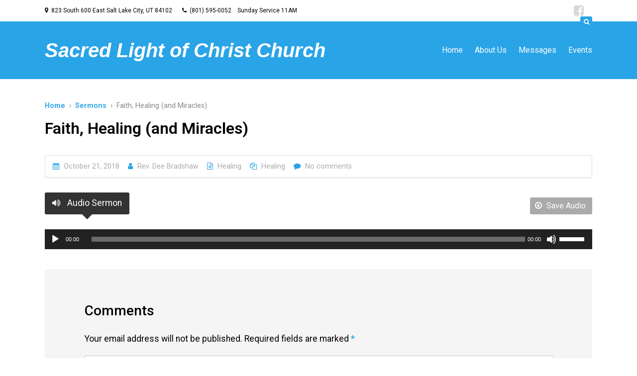

--- FILE ---
content_type: text/html; charset=UTF-8
request_url: https://slcchurch.org/sermons/faith-healing-and-miracles/
body_size: 11584
content:
<!DOCTYPE HTML>

<html lang="en-US">

<head>

		

	<title>Faith, Healing (and Miracles) &mdash; Sacred Light of Christ Church</title>
	<meta charset="UTF-8">
	
	<!-- Apple iOS Settings -->
	<meta name="viewport" content="width=device-width, minimum-scale=1, maximum-scale=1" />
	
	<link rel="shortcut icon" href="http://slcchurch.org/wp-content/themes/forgiven/images/favicon.png" />
	<meta name='robots' content='max-image-preview:large' />
	<style>img:is([sizes="auto" i], [sizes^="auto," i]) { contain-intrinsic-size: 3000px 1500px }</style>
	<link rel='dns-prefetch' href='//maxcdn.bootstrapcdn.com' />
<link rel='dns-prefetch' href='//fonts.googleapis.com' />
<link rel="alternate" type="application/rss+xml" title="Sacred Light of Christ Church &raquo; Feed" href="https://slcchurch.org/feed/" />
<link rel="alternate" type="application/rss+xml" title="Sacred Light of Christ Church &raquo; Comments Feed" href="https://slcchurch.org/comments/feed/" />
<link rel="alternate" type="application/rss+xml" title="Sacred Light of Christ Church &raquo; Faith, Healing (and Miracles) Comments Feed" href="https://slcchurch.org/sermons/faith-healing-and-miracles/feed/" />
<script type="text/javascript">
/* <![CDATA[ */
window._wpemojiSettings = {"baseUrl":"https:\/\/s.w.org\/images\/core\/emoji\/16.0.1\/72x72\/","ext":".png","svgUrl":"https:\/\/s.w.org\/images\/core\/emoji\/16.0.1\/svg\/","svgExt":".svg","source":{"concatemoji":"https:\/\/slcchurch.org\/wp-includes\/js\/wp-emoji-release.min.js?ver=6.8.3"}};
/*! This file is auto-generated */
!function(s,n){var o,i,e;function c(e){try{var t={supportTests:e,timestamp:(new Date).valueOf()};sessionStorage.setItem(o,JSON.stringify(t))}catch(e){}}function p(e,t,n){e.clearRect(0,0,e.canvas.width,e.canvas.height),e.fillText(t,0,0);var t=new Uint32Array(e.getImageData(0,0,e.canvas.width,e.canvas.height).data),a=(e.clearRect(0,0,e.canvas.width,e.canvas.height),e.fillText(n,0,0),new Uint32Array(e.getImageData(0,0,e.canvas.width,e.canvas.height).data));return t.every(function(e,t){return e===a[t]})}function u(e,t){e.clearRect(0,0,e.canvas.width,e.canvas.height),e.fillText(t,0,0);for(var n=e.getImageData(16,16,1,1),a=0;a<n.data.length;a++)if(0!==n.data[a])return!1;return!0}function f(e,t,n,a){switch(t){case"flag":return n(e,"\ud83c\udff3\ufe0f\u200d\u26a7\ufe0f","\ud83c\udff3\ufe0f\u200b\u26a7\ufe0f")?!1:!n(e,"\ud83c\udde8\ud83c\uddf6","\ud83c\udde8\u200b\ud83c\uddf6")&&!n(e,"\ud83c\udff4\udb40\udc67\udb40\udc62\udb40\udc65\udb40\udc6e\udb40\udc67\udb40\udc7f","\ud83c\udff4\u200b\udb40\udc67\u200b\udb40\udc62\u200b\udb40\udc65\u200b\udb40\udc6e\u200b\udb40\udc67\u200b\udb40\udc7f");case"emoji":return!a(e,"\ud83e\udedf")}return!1}function g(e,t,n,a){var r="undefined"!=typeof WorkerGlobalScope&&self instanceof WorkerGlobalScope?new OffscreenCanvas(300,150):s.createElement("canvas"),o=r.getContext("2d",{willReadFrequently:!0}),i=(o.textBaseline="top",o.font="600 32px Arial",{});return e.forEach(function(e){i[e]=t(o,e,n,a)}),i}function t(e){var t=s.createElement("script");t.src=e,t.defer=!0,s.head.appendChild(t)}"undefined"!=typeof Promise&&(o="wpEmojiSettingsSupports",i=["flag","emoji"],n.supports={everything:!0,everythingExceptFlag:!0},e=new Promise(function(e){s.addEventListener("DOMContentLoaded",e,{once:!0})}),new Promise(function(t){var n=function(){try{var e=JSON.parse(sessionStorage.getItem(o));if("object"==typeof e&&"number"==typeof e.timestamp&&(new Date).valueOf()<e.timestamp+604800&&"object"==typeof e.supportTests)return e.supportTests}catch(e){}return null}();if(!n){if("undefined"!=typeof Worker&&"undefined"!=typeof OffscreenCanvas&&"undefined"!=typeof URL&&URL.createObjectURL&&"undefined"!=typeof Blob)try{var e="postMessage("+g.toString()+"("+[JSON.stringify(i),f.toString(),p.toString(),u.toString()].join(",")+"));",a=new Blob([e],{type:"text/javascript"}),r=new Worker(URL.createObjectURL(a),{name:"wpTestEmojiSupports"});return void(r.onmessage=function(e){c(n=e.data),r.terminate(),t(n)})}catch(e){}c(n=g(i,f,p,u))}t(n)}).then(function(e){for(var t in e)n.supports[t]=e[t],n.supports.everything=n.supports.everything&&n.supports[t],"flag"!==t&&(n.supports.everythingExceptFlag=n.supports.everythingExceptFlag&&n.supports[t]);n.supports.everythingExceptFlag=n.supports.everythingExceptFlag&&!n.supports.flag,n.DOMReady=!1,n.readyCallback=function(){n.DOMReady=!0}}).then(function(){return e}).then(function(){var e;n.supports.everything||(n.readyCallback(),(e=n.source||{}).concatemoji?t(e.concatemoji):e.wpemoji&&e.twemoji&&(t(e.twemoji),t(e.wpemoji)))}))}((window,document),window._wpemojiSettings);
/* ]]> */
</script>
<style id='wp-emoji-styles-inline-css' type='text/css'>

	img.wp-smiley, img.emoji {
		display: inline !important;
		border: none !important;
		box-shadow: none !important;
		height: 1em !important;
		width: 1em !important;
		margin: 0 0.07em !important;
		vertical-align: -0.1em !important;
		background: none !important;
		padding: 0 !important;
	}
</style>
<link rel='stylesheet' id='wp-block-library-css' href='https://slcchurch.org/wp-includes/css/dist/block-library/style.min.css?ver=6.8.3' type='text/css' media='all' />
<style id='classic-theme-styles-inline-css' type='text/css'>
/*! This file is auto-generated */
.wp-block-button__link{color:#fff;background-color:#32373c;border-radius:9999px;box-shadow:none;text-decoration:none;padding:calc(.667em + 2px) calc(1.333em + 2px);font-size:1.125em}.wp-block-file__button{background:#32373c;color:#fff;text-decoration:none}
</style>
<style id='global-styles-inline-css' type='text/css'>
:root{--wp--preset--aspect-ratio--square: 1;--wp--preset--aspect-ratio--4-3: 4/3;--wp--preset--aspect-ratio--3-4: 3/4;--wp--preset--aspect-ratio--3-2: 3/2;--wp--preset--aspect-ratio--2-3: 2/3;--wp--preset--aspect-ratio--16-9: 16/9;--wp--preset--aspect-ratio--9-16: 9/16;--wp--preset--color--black: #000000;--wp--preset--color--cyan-bluish-gray: #abb8c3;--wp--preset--color--white: #ffffff;--wp--preset--color--pale-pink: #f78da7;--wp--preset--color--vivid-red: #cf2e2e;--wp--preset--color--luminous-vivid-orange: #ff6900;--wp--preset--color--luminous-vivid-amber: #fcb900;--wp--preset--color--light-green-cyan: #7bdcb5;--wp--preset--color--vivid-green-cyan: #00d084;--wp--preset--color--pale-cyan-blue: #8ed1fc;--wp--preset--color--vivid-cyan-blue: #0693e3;--wp--preset--color--vivid-purple: #9b51e0;--wp--preset--gradient--vivid-cyan-blue-to-vivid-purple: linear-gradient(135deg,rgba(6,147,227,1) 0%,rgb(155,81,224) 100%);--wp--preset--gradient--light-green-cyan-to-vivid-green-cyan: linear-gradient(135deg,rgb(122,220,180) 0%,rgb(0,208,130) 100%);--wp--preset--gradient--luminous-vivid-amber-to-luminous-vivid-orange: linear-gradient(135deg,rgba(252,185,0,1) 0%,rgba(255,105,0,1) 100%);--wp--preset--gradient--luminous-vivid-orange-to-vivid-red: linear-gradient(135deg,rgba(255,105,0,1) 0%,rgb(207,46,46) 100%);--wp--preset--gradient--very-light-gray-to-cyan-bluish-gray: linear-gradient(135deg,rgb(238,238,238) 0%,rgb(169,184,195) 100%);--wp--preset--gradient--cool-to-warm-spectrum: linear-gradient(135deg,rgb(74,234,220) 0%,rgb(151,120,209) 20%,rgb(207,42,186) 40%,rgb(238,44,130) 60%,rgb(251,105,98) 80%,rgb(254,248,76) 100%);--wp--preset--gradient--blush-light-purple: linear-gradient(135deg,rgb(255,206,236) 0%,rgb(152,150,240) 100%);--wp--preset--gradient--blush-bordeaux: linear-gradient(135deg,rgb(254,205,165) 0%,rgb(254,45,45) 50%,rgb(107,0,62) 100%);--wp--preset--gradient--luminous-dusk: linear-gradient(135deg,rgb(255,203,112) 0%,rgb(199,81,192) 50%,rgb(65,88,208) 100%);--wp--preset--gradient--pale-ocean: linear-gradient(135deg,rgb(255,245,203) 0%,rgb(182,227,212) 50%,rgb(51,167,181) 100%);--wp--preset--gradient--electric-grass: linear-gradient(135deg,rgb(202,248,128) 0%,rgb(113,206,126) 100%);--wp--preset--gradient--midnight: linear-gradient(135deg,rgb(2,3,129) 0%,rgb(40,116,252) 100%);--wp--preset--font-size--small: 13px;--wp--preset--font-size--medium: 20px;--wp--preset--font-size--large: 36px;--wp--preset--font-size--x-large: 42px;--wp--preset--spacing--20: 0.44rem;--wp--preset--spacing--30: 0.67rem;--wp--preset--spacing--40: 1rem;--wp--preset--spacing--50: 1.5rem;--wp--preset--spacing--60: 2.25rem;--wp--preset--spacing--70: 3.38rem;--wp--preset--spacing--80: 5.06rem;--wp--preset--shadow--natural: 6px 6px 9px rgba(0, 0, 0, 0.2);--wp--preset--shadow--deep: 12px 12px 50px rgba(0, 0, 0, 0.4);--wp--preset--shadow--sharp: 6px 6px 0px rgba(0, 0, 0, 0.2);--wp--preset--shadow--outlined: 6px 6px 0px -3px rgba(255, 255, 255, 1), 6px 6px rgba(0, 0, 0, 1);--wp--preset--shadow--crisp: 6px 6px 0px rgba(0, 0, 0, 1);}:where(.is-layout-flex){gap: 0.5em;}:where(.is-layout-grid){gap: 0.5em;}body .is-layout-flex{display: flex;}.is-layout-flex{flex-wrap: wrap;align-items: center;}.is-layout-flex > :is(*, div){margin: 0;}body .is-layout-grid{display: grid;}.is-layout-grid > :is(*, div){margin: 0;}:where(.wp-block-columns.is-layout-flex){gap: 2em;}:where(.wp-block-columns.is-layout-grid){gap: 2em;}:where(.wp-block-post-template.is-layout-flex){gap: 1.25em;}:where(.wp-block-post-template.is-layout-grid){gap: 1.25em;}.has-black-color{color: var(--wp--preset--color--black) !important;}.has-cyan-bluish-gray-color{color: var(--wp--preset--color--cyan-bluish-gray) !important;}.has-white-color{color: var(--wp--preset--color--white) !important;}.has-pale-pink-color{color: var(--wp--preset--color--pale-pink) !important;}.has-vivid-red-color{color: var(--wp--preset--color--vivid-red) !important;}.has-luminous-vivid-orange-color{color: var(--wp--preset--color--luminous-vivid-orange) !important;}.has-luminous-vivid-amber-color{color: var(--wp--preset--color--luminous-vivid-amber) !important;}.has-light-green-cyan-color{color: var(--wp--preset--color--light-green-cyan) !important;}.has-vivid-green-cyan-color{color: var(--wp--preset--color--vivid-green-cyan) !important;}.has-pale-cyan-blue-color{color: var(--wp--preset--color--pale-cyan-blue) !important;}.has-vivid-cyan-blue-color{color: var(--wp--preset--color--vivid-cyan-blue) !important;}.has-vivid-purple-color{color: var(--wp--preset--color--vivid-purple) !important;}.has-black-background-color{background-color: var(--wp--preset--color--black) !important;}.has-cyan-bluish-gray-background-color{background-color: var(--wp--preset--color--cyan-bluish-gray) !important;}.has-white-background-color{background-color: var(--wp--preset--color--white) !important;}.has-pale-pink-background-color{background-color: var(--wp--preset--color--pale-pink) !important;}.has-vivid-red-background-color{background-color: var(--wp--preset--color--vivid-red) !important;}.has-luminous-vivid-orange-background-color{background-color: var(--wp--preset--color--luminous-vivid-orange) !important;}.has-luminous-vivid-amber-background-color{background-color: var(--wp--preset--color--luminous-vivid-amber) !important;}.has-light-green-cyan-background-color{background-color: var(--wp--preset--color--light-green-cyan) !important;}.has-vivid-green-cyan-background-color{background-color: var(--wp--preset--color--vivid-green-cyan) !important;}.has-pale-cyan-blue-background-color{background-color: var(--wp--preset--color--pale-cyan-blue) !important;}.has-vivid-cyan-blue-background-color{background-color: var(--wp--preset--color--vivid-cyan-blue) !important;}.has-vivid-purple-background-color{background-color: var(--wp--preset--color--vivid-purple) !important;}.has-black-border-color{border-color: var(--wp--preset--color--black) !important;}.has-cyan-bluish-gray-border-color{border-color: var(--wp--preset--color--cyan-bluish-gray) !important;}.has-white-border-color{border-color: var(--wp--preset--color--white) !important;}.has-pale-pink-border-color{border-color: var(--wp--preset--color--pale-pink) !important;}.has-vivid-red-border-color{border-color: var(--wp--preset--color--vivid-red) !important;}.has-luminous-vivid-orange-border-color{border-color: var(--wp--preset--color--luminous-vivid-orange) !important;}.has-luminous-vivid-amber-border-color{border-color: var(--wp--preset--color--luminous-vivid-amber) !important;}.has-light-green-cyan-border-color{border-color: var(--wp--preset--color--light-green-cyan) !important;}.has-vivid-green-cyan-border-color{border-color: var(--wp--preset--color--vivid-green-cyan) !important;}.has-pale-cyan-blue-border-color{border-color: var(--wp--preset--color--pale-cyan-blue) !important;}.has-vivid-cyan-blue-border-color{border-color: var(--wp--preset--color--vivid-cyan-blue) !important;}.has-vivid-purple-border-color{border-color: var(--wp--preset--color--vivid-purple) !important;}.has-vivid-cyan-blue-to-vivid-purple-gradient-background{background: var(--wp--preset--gradient--vivid-cyan-blue-to-vivid-purple) !important;}.has-light-green-cyan-to-vivid-green-cyan-gradient-background{background: var(--wp--preset--gradient--light-green-cyan-to-vivid-green-cyan) !important;}.has-luminous-vivid-amber-to-luminous-vivid-orange-gradient-background{background: var(--wp--preset--gradient--luminous-vivid-amber-to-luminous-vivid-orange) !important;}.has-luminous-vivid-orange-to-vivid-red-gradient-background{background: var(--wp--preset--gradient--luminous-vivid-orange-to-vivid-red) !important;}.has-very-light-gray-to-cyan-bluish-gray-gradient-background{background: var(--wp--preset--gradient--very-light-gray-to-cyan-bluish-gray) !important;}.has-cool-to-warm-spectrum-gradient-background{background: var(--wp--preset--gradient--cool-to-warm-spectrum) !important;}.has-blush-light-purple-gradient-background{background: var(--wp--preset--gradient--blush-light-purple) !important;}.has-blush-bordeaux-gradient-background{background: var(--wp--preset--gradient--blush-bordeaux) !important;}.has-luminous-dusk-gradient-background{background: var(--wp--preset--gradient--luminous-dusk) !important;}.has-pale-ocean-gradient-background{background: var(--wp--preset--gradient--pale-ocean) !important;}.has-electric-grass-gradient-background{background: var(--wp--preset--gradient--electric-grass) !important;}.has-midnight-gradient-background{background: var(--wp--preset--gradient--midnight) !important;}.has-small-font-size{font-size: var(--wp--preset--font-size--small) !important;}.has-medium-font-size{font-size: var(--wp--preset--font-size--medium) !important;}.has-large-font-size{font-size: var(--wp--preset--font-size--large) !important;}.has-x-large-font-size{font-size: var(--wp--preset--font-size--x-large) !important;}
:where(.wp-block-post-template.is-layout-flex){gap: 1.25em;}:where(.wp-block-post-template.is-layout-grid){gap: 1.25em;}
:where(.wp-block-columns.is-layout-flex){gap: 2em;}:where(.wp-block-columns.is-layout-grid){gap: 2em;}
:root :where(.wp-block-pullquote){font-size: 1.5em;line-height: 1.6;}
</style>
<link rel='stylesheet' id='rs-plugin-settings-css' href='https://slcchurch.org/wp-content/plugins/revslider/public/assets/css/rs6.css?ver=6.2.23' type='text/css' media='all' />
<style id='rs-plugin-settings-inline-css' type='text/css'>
#rs-demo-id {}
</style>
<link rel='stylesheet' id='font-awesome-css' href='//maxcdn.bootstrapcdn.com/font-awesome/latest/css/font-awesome.min.css?ver=6.8.3' type='text/css' media='all' />
<link rel='stylesheet' id='custom-google-fonts-css' href='//fonts.googleapis.com/css?family=Roboto%3A100%2C200%2C300%2C400%2C500%2C600%2C700%2C800&#038;subset=latin%2Ccyrillic-ext%2Ccyrillic%2Cgreek-ext%2Cvietnamese%2Clatin-ext&#038;ver=1.0' type='text/css' media='all' />
<link rel='stylesheet' id='slicknav-css' href='https://slcchurch.org/wp-content/themes/forgiven/_theme_styles/slicknav.css?ver=1.0' type='text/css' media='all' />
<link rel='stylesheet' id='custom-stylesheet-css' href='https://slcchurch.org/wp-content/themes/forgiven/style.css?ver=1.0' type='text/css' media='all' />
<link rel='stylesheet' id='custom-transitions-css' href='https://slcchurch.org/wp-content/themes/forgiven/_theme_styles/transitions.css?ver=1.0' type='text/css' media='all' />
<link rel='stylesheet' id='custom-responsive-css' href='https://slcchurch.org/wp-content/themes/forgiven/_theme_styles/responsive.css?ver=2.0' type='text/css' media='all' />
<link rel='stylesheet' id='custom-magnific-css' href='https://slcchurch.org/wp-content/themes/forgiven/_theme_styles/magnific.css?ver=0.9.5' type='text/css' media='all' />
<script type="text/javascript" src="https://slcchurch.org/wp-includes/js/jquery/jquery.min.js?ver=3.7.1" id="jquery-core-js"></script>
<script type="text/javascript" src="https://slcchurch.org/wp-includes/js/jquery/jquery-migrate.min.js?ver=3.4.1" id="jquery-migrate-js"></script>
<script type="text/javascript" src="https://slcchurch.org/wp-content/plugins/revslider/public/assets/js/rbtools.min.js?ver=6.2.23" id="tp-tools-js"></script>
<script type="text/javascript" src="https://slcchurch.org/wp-content/plugins/revslider/public/assets/js/rs6.min.js?ver=6.2.23" id="revmin-js"></script>
<script type="text/javascript" src="https://slcchurch.org/wp-content/themes/forgiven/js/html5.js?ver=1.0" id="html5-js"></script>
<script type="text/javascript" src="https://slcchurch.org/wp-content/themes/forgiven/js/modernizr.js?ver=2.6.0" id="custom-modernizr-js"></script>
<script type="text/javascript" src="https://slcchurch.org/wp-content/themes/forgiven/js/jquery_countdown/jquery.plugin.min.js?ver=1.0.1" id="jqueryPlugin-js"></script>
<script type="text/javascript" src="https://slcchurch.org/wp-content/themes/forgiven/js/jquery_countdown/jquery.countdown.min.js?ver=2.0.1" id="jqueryCountdown-js"></script>
<link rel="https://api.w.org/" href="https://slcchurch.org/wp-json/" /><link rel="alternate" title="JSON" type="application/json" href="https://slcchurch.org/wp-json/wp/v2/ctc_sermon/880" /><link rel="EditURI" type="application/rsd+xml" title="RSD" href="https://slcchurch.org/xmlrpc.php?rsd" />
<meta name="generator" content="WordPress 6.8.3" />
<link rel="canonical" href="https://slcchurch.org/sermons/faith-healing-and-miracles/" />
<link rel='shortlink' href='https://slcchurch.org/?p=880' />
<link rel="alternate" title="oEmbed (JSON)" type="application/json+oembed" href="https://slcchurch.org/wp-json/oembed/1.0/embed?url=https%3A%2F%2Fslcchurch.org%2Fsermons%2Ffaith-healing-and-miracles%2F" />
<link rel="alternate" title="oEmbed (XML)" type="text/xml+oembed" href="https://slcchurch.org/wp-json/oembed/1.0/embed?url=https%3A%2F%2Fslcchurch.org%2Fsermons%2Ffaith-healing-and-miracles%2F&#038;format=xml" />
<style type="text/css">

		/* FONT */
		html, body, input, button, select, textarea {
			font-family:"Roboto",-apple-system,BlinkMacSystemFont,"Segoe UI",Roboto,Oxygen-Sans,Ubuntu,Cantarell,"Helvetica Neue",sans-serif;		}

		/* WOOCOMMERCE */
		.woocommerce a.button, .woocommerce button.button, .woocommerce input.button, .woocommerce #review_form #submit, .woocommerce #payment #place_order, .woocommerce-page #payment #place_order,
		.woocommerce div.product form.cart .button, .woocommerce #content div.product form.cart .button, .woocommerce-page div.product form.cart .button, .woocommerce-page #content div.product form.cart .button,
		.woocommerce #review_form #respond .form-submit input, .woocommerce-page #review_form #respond .form-submit input {
		background:#29a4e7; }

		.woocommerce a.button.alt, .woocommerce button.button.alt, .woocommerce input.button.alt, .woocommerce #respond input#submit.alt, .woocommerce #content input.button.alt, .woocommerce-page a.button.alt, .woocommerce-page button.button.alt, .woocommerce-page input.button.alt, .woocommerce-page #respond input#submit.alt, .woocommerce-page #content input.button.alt {
		background:#29a4e7; }

		/* CONTENT COLOR */
		body { background:fff; }

		.slicknav_menu { background:#000000; }


		
		#recent-tweets h3, #recent-tweets .tweet p, #recent-tweets .tweet small, #recent-tweets .tweet p a, #recent-tweets .tweet small a, #recent-tweets .btn-prev, #recent-tweets .btn-next { color:#fff; }

		header#header,
		.es-button,
		input.es-button,
		.colored-block,
		#searchform input.es-button,
		#wp-calendar caption,
		.widget-button,
		p.tribe-events-widget-link a,
		#respond input#submit,
		ol.commentlist li div.reply a,
		#cancel-comment-reply-link,
		.slicknav_nav .slicknav_item:hover,
		.slicknav_nav a:hover,
		.slicknav_btn,
		#pagination ul li a,
		.gform_wrapper .gform_footer input.button,
		section#ctas,
		nav#main-nav.full .shell > ul .dropdown li > a:hover,
		.gform_wrapper .gform_footer input[type=submit],
		.fg-sermon-button,
		#sermon-bar .sermon-buttons a.audio,
		.mejs-controls .mejs-time-rail .mejs-time-current,
		nav#main-nav.right > ul .dropdown,
		#top section.social-search .search,
		a.es-button, input[type=button], input[type=submit],
		h3.fg-sermon-header { background:#29a4e7 !important; }

		.sub-menu a:hover { background:none !important; }

		a, #homepage-events article small span,
		#footer-widgets article.hours-block p.right,
		#respond span.required,
		#page-post article.page-content h3,
		section.social-search .search form input[type=submit],
		.fg-schedule-tabs a.active:hover,
		#sermon-bar h3,
		.countdown-section,
		.post-meta i { color:#29a4e7; }

		#footer-widgets .overlay, #mobile-slider .colored-wrap, #ctas a.cta-block span.cta-link, #sermon-bar { background:#000000; }
		.gform_wrapper .gsection { border-bottom:5px solid #29a4e7 !important; }
		.gform_wrapper input, .gform_wrapper select, #ctas a.cta-block h3 { color:#29a4e7 !important; }

		/* Dark Color */
		nav#main-nav.full,
		#top { background:#ffffff !important; }

		/* FOOTER BAR COLOR */
		footer { background:#34313A; }

		/* Tribe Events - Main Color */
		#tribe_events_filters_wrapper input[type=submit],
		.tribe-events-button,
		.entry-content .tribe-events-button,
		.tribe-events-button.tribe-inactive,
		.entry-content .tribe-events-button:hover,
		.tribe-events-button:hover,
		.tribe-events-button.tribe-active:hover,
		.tribe-events-read-more,
		.tribe-events-calendar thead th,
		.tribe-events-grid .tribe-grid-header .tribe-grid-content-wrap .column,
		.tribe-grid-header { background:#29a4e7 !important; }

		.tribe-events-calendar thead th,
		.tribe-events-grid .tribe-grid-header .tribe-grid-content-wrap .column,
		.tribe-grid-header,
		.es-views-list ul li.tribe-bar-active a { border-color:#29a4e7 !important; }

		#tribe-events-content .tribe-events-tooltip h4,
		#tribe_events_filters_wrapper .tribe_events_slider_val { color:#29a4e7; }
		.tribe-mini-calendar-nav { border-color:#29a4e7 !important; }

		/* Tribe Events - Dark Color */
		#tribe-bar-form #tribe-bar-views,
		#tribe-bar-views.tribe-bar-views-open .tribe-bar-views-list,
		#tribe-bar-form #tribe-bar-views .tribe-bar-views-inner,
		#tribe-bar-views .tribe-bar-views-list .tribe-bar-views-option a { background:#ffffff !important; border-color:#ffffff !important; }

		.tribe-mini-calendar-nav td { background:#29a4e7 !important; border-color:#29a4e7 !important; }
		.tribe-mini-calendar th, .tribe-mini-calendar-event .list-date { background:#000000 !important; border-color:#000000 !important; }
		.tribe-mini-calendar td.tribe-events-has-events { background:#29a4e7 !important; }

		/* Tribe Events - Black */
		.tribe-grid-allday .hentry.vevent > div,
		.tribe-grid-body div[id*="tribe-events-event-"] .hentry.vevent { border:1px solid #000000 !important; }

		.tribe-events-calendar td.tribe-events-present div[id*="tribe-events-daynum-"], .tribe-events-calendar td.tribe-events-present div[id*="tribe-events-daynum-"]>a, #tribe_events_filters_wrapper input[type=submit], .tribe-events-button, #tribe-events .tribe-events-button, .tribe-events-button.tribe-inactive, #tribe-events .tribe-events-button:hover, .tribe-events-button:hover, .tribe-events-button.tribe-active:hover { background:#000000 !important; }
		.tribe-grid-allday .hentry.vevent > div:hover,
		.tribe-grid-body div[id*="tribe-events-event-"] .hentry.vevent:hover { background:#000000 !important; }

		.tribe-mini-calendar td.tribe-events-has-events.tribe-mini-calendar-today a:hover { background:#000000 !important; }

		.tribe-mini-calendar td.tribe-events-has-events.tribe-events-present a { border: 4px solid #000000; }
		.tribe-mini-calendar td.tribe-events-has-events.tribe-mini-calendar-today a { background:#000000 !important; }

		@media only screen and (max-width: 767px) {
			.tribe-events-sub-nav li a { background:#29a4e7 !important; }
		}

		body { background:fff url() repeat; }

	</style><style type="text/css">article.page-content { color:#000000 !important; }article.page-content h1 { color:#000 !important; }article.page-content h2 { color:#000 !important; }article.page-content h3 { color:#000000 !important; }article.page-content h4 { color:#000 !important; }article.page-content h5 { color:#000 !important; }article.page-content h6 { color:#aaa !important; }article.page-content blockquote p { color:#aaa !important; }header#header, header#header span, header#header a { color:#ffffff !important; }#top { background:#fff !important; }#top, #top a, #top section.social-search .search form input[type=text] { color:#000000 !important; }#ctas a.cta-block { background:#ffffff !important; }#ctas a.cta-block p { color:#222222 !important; }</style><style type="text/css">

							#ctas { padding:70px 0; }
				#ctas a.cta-block { top:0; }

				@media only screen and (max-width: 723px) {
					#ctas { padding:5% 0 1%; }
				}

				@media only screen and (max-width: 600px) {
					#ctas { padding:7% 0 1%; }
				}
			
			a.widget-post-thumbnail,
			a.widget-post-thumbnail img,
			a.widget-post-thumbnail .meta-info,
			.sermon-archive-block .sermon-thumb img,
			.sermon-thumb img,
			.staff-image img {
				-moz-border-radius:5px; -webkit-border-radius:5px; border-radius:5px; }

			.woocommerce ul.products li.product a img,
			.woocommerce-page ul.products li.product a img,
			.woocommerce div.product div.images img,
			.woocommerce #content div.product div.images img,
			.woocommerce-page div.product div.images img,
			.woocommerce-page #content div.product div.images img {
				-moz-border-radius:5px; -webkit-border-radius:5px; border-radius:5px; }

		</style><style type="text/css">.recentcomments a{display:inline !important;padding:0 !important;margin:0 !important;}</style><meta name="generator" content="Powered by Slider Revolution 6.2.23 - responsive, Mobile-Friendly Slider Plugin for WordPress with comfortable drag and drop interface." />
<link rel="icon" href="https://slcchurch.org/wp-content/uploads/2017/08/cropped-favicon-1-32x32.png" sizes="32x32" />
<link rel="icon" href="https://slcchurch.org/wp-content/uploads/2017/08/cropped-favicon-1-192x192.png" sizes="192x192" />
<link rel="apple-touch-icon" href="https://slcchurch.org/wp-content/uploads/2017/08/cropped-favicon-1-180x180.png" />
<meta name="msapplication-TileImage" content="https://slcchurch.org/wp-content/uploads/2017/08/cropped-favicon-1-270x270.png" />
<script type="text/javascript">function setREVStartSize(e){
			//window.requestAnimationFrame(function() {				 
				window.RSIW = window.RSIW===undefined ? window.innerWidth : window.RSIW;	
				window.RSIH = window.RSIH===undefined ? window.innerHeight : window.RSIH;	
				try {								
					var pw = document.getElementById(e.c).parentNode.offsetWidth,
						newh;
					pw = pw===0 || isNaN(pw) ? window.RSIW : pw;
					e.tabw = e.tabw===undefined ? 0 : parseInt(e.tabw);
					e.thumbw = e.thumbw===undefined ? 0 : parseInt(e.thumbw);
					e.tabh = e.tabh===undefined ? 0 : parseInt(e.tabh);
					e.thumbh = e.thumbh===undefined ? 0 : parseInt(e.thumbh);
					e.tabhide = e.tabhide===undefined ? 0 : parseInt(e.tabhide);
					e.thumbhide = e.thumbhide===undefined ? 0 : parseInt(e.thumbhide);
					e.mh = e.mh===undefined || e.mh=="" || e.mh==="auto" ? 0 : parseInt(e.mh,0);		
					if(e.layout==="fullscreen" || e.l==="fullscreen") 						
						newh = Math.max(e.mh,window.RSIH);					
					else{					
						e.gw = Array.isArray(e.gw) ? e.gw : [e.gw];
						for (var i in e.rl) if (e.gw[i]===undefined || e.gw[i]===0) e.gw[i] = e.gw[i-1];					
						e.gh = e.el===undefined || e.el==="" || (Array.isArray(e.el) && e.el.length==0)? e.gh : e.el;
						e.gh = Array.isArray(e.gh) ? e.gh : [e.gh];
						for (var i in e.rl) if (e.gh[i]===undefined || e.gh[i]===0) e.gh[i] = e.gh[i-1];
											
						var nl = new Array(e.rl.length),
							ix = 0,						
							sl;					
						e.tabw = e.tabhide>=pw ? 0 : e.tabw;
						e.thumbw = e.thumbhide>=pw ? 0 : e.thumbw;
						e.tabh = e.tabhide>=pw ? 0 : e.tabh;
						e.thumbh = e.thumbhide>=pw ? 0 : e.thumbh;					
						for (var i in e.rl) nl[i] = e.rl[i]<window.RSIW ? 0 : e.rl[i];
						sl = nl[0];									
						for (var i in nl) if (sl>nl[i] && nl[i]>0) { sl = nl[i]; ix=i;}															
						var m = pw>(e.gw[ix]+e.tabw+e.thumbw) ? 1 : (pw-(e.tabw+e.thumbw)) / (e.gw[ix]);					
						newh =  (e.gh[ix] * m) + (e.tabh + e.thumbh);
					}				
					if(window.rs_init_css===undefined) window.rs_init_css = document.head.appendChild(document.createElement("style"));					
					document.getElementById(e.c).height = newh+"px";
					window.rs_init_css.innerHTML += "#"+e.c+"_wrapper { height: "+newh+"px }";				
				} catch(e){
					console.log("Failure at Presize of Slider:" + e)
				}					   
			//});
		  };</script>
	
		
	<!--[if gte IE 9]>
	<style>
	.video-js video { display:none; }
	.video-js .vjs-poster { display:block !important; }
	</style>
	<![endif]-->

</head>

<body class="wp-singular ctc_sermon-template-default single single-ctc_sermon postid-880 wp-theme-forgiven">

	<div id="mobileSlickNav"></div>
	
	<ul id="mobileNav" class="menu"><li id="menu-item-9" class="menu-item menu-item-type-post_type menu-item-object-page menu-item-home menu-item-9"><a href="https://slcchurch.org/">Home</a></li>
<li id="menu-item-10" class="menu-item menu-item-type-post_type menu-item-object-page menu-item-has-children menu-item-10"><a href="https://slcchurch.org/about/">About Us</a>
<ul class="sub-menu">
	<li id="menu-item-1217" class="menu-item menu-item-type-post_type menu-item-object-page menu-item-1217"><a href="https://slcchurch.org/about/meet-the-pastors/">Meet the Pastors</a></li>
	<li id="menu-item-245" class="menu-item menu-item-type-post_type menu-item-object-page menu-item-245"><a href="https://slcchurch.org/about/im-new/">I’m New</a></li>
	<li id="menu-item-244" class="menu-item menu-item-type-post_type menu-item-object-page menu-item-244"><a href="https://slcchurch.org/about/faqs/">FAQs</a></li>
	<li id="menu-item-243" class="menu-item menu-item-type-post_type menu-item-object-page menu-item-243"><a href="https://slcchurch.org/about/who-we-are/">Who We Are</a></li>
	<li id="menu-item-242" class="menu-item menu-item-type-post_type menu-item-object-page menu-item-242"><a href="https://slcchurch.org/about/what-we-believe/">What We Believe</a></li>
	<li id="menu-item-241" class="menu-item menu-item-type-post_type menu-item-object-page menu-item-241"><a href="https://slcchurch.org/about/how-we-worship/">How We Worship</a></li>
</ul>
</li>
<li id="menu-item-1156" class="menu-item menu-item-type-post_type menu-item-object-page menu-item-1156"><a href="https://slcchurch.org/messages-all/">Messages</a></li>
<li id="menu-item-60" class="menu-item menu-item-type-post_type menu-item-object-page menu-item-60"><a href="https://slcchurch.org/events-all/">Events</a></li>
</ul><div class="forgiven-layout-wrap full"><section id="top">
	<div class="shell"><section class="left location"><span><i class="fa fa-map-marker"></i>&nbsp;&nbsp;823 South 600 East Salt Lake City, UT 84102</span><span><i class="fa fa-phone"></i>&nbsp;&nbsp;(801) 595-0052     Sunday Service 11AM</span></section>		<section class="right social-search">
			
			<a target="_blank" href="https://www.facebook.com/Sacred-Light-of-Christ-Church-255452656680/?ref=nf" class="social"><i class="fa fa-facebook-square"></i></a><div class="search">
				<form action="https://slcchurch.org/" method="get">
					<input type="text" class="field" name="s" value="Search..." title="Search..." />
					<input type="submit" value="Go" />
				</form>
				<i class="fa fa-search"></i>
			</div>			
						
		</section>
		
	</div>
</section>


<style type="text/css">
	
	@media only screen and (max-width: 900px) {
	
	header#header .logo-image {
		  position: relative;
		  left: 0 !important;
		  top: 0;
		  padding: px 0;
		  display: block;
		  margin: 0 auto !important;
		  max-width: 95%;
	}
	
</style>

<header id="header" class="alt" style="height:116px;">
	<div class="shell" style="height:116px;">
		<section class="left" style="height:116px;">
			<div id="logo"><a style="font-family: helvetica; font-size: 40px; font-style: italic; font-weight: bold;  line-height:116px !important;" href="https://slcchurch.org">Sacred Light of Christ Church</a></div>		</section>
		
		<nav id="main-nav" class="right">
			<ul id="menu-main-menu" class="menu"><li class="menu-item menu-item-type-post_type menu-item-object-page menu-item-home menu-item-9"><a href="https://slcchurch.org/">Home</a></li>
<li class="menu-item menu-item-type-post_type menu-item-object-page menu-item-has-children menu-item-10"><a href="https://slcchurch.org/about/">About Us</a>
<section class="dropdown"><ul>
	<li class="menu-item menu-item-type-post_type menu-item-object-page menu-item-1217"><a href="https://slcchurch.org/about/meet-the-pastors/">Meet the Pastors</a></li>
	<li class="menu-item menu-item-type-post_type menu-item-object-page menu-item-245"><a href="https://slcchurch.org/about/im-new/">I’m New</a></li>
	<li class="menu-item menu-item-type-post_type menu-item-object-page menu-item-244"><a href="https://slcchurch.org/about/faqs/">FAQs</a></li>
	<li class="menu-item menu-item-type-post_type menu-item-object-page menu-item-243"><a href="https://slcchurch.org/about/who-we-are/">Who We Are</a></li>
	<li class="menu-item menu-item-type-post_type menu-item-object-page menu-item-242"><a href="https://slcchurch.org/about/what-we-believe/">What We Believe</a></li>
	<li class="menu-item menu-item-type-post_type menu-item-object-page menu-item-241"><a href="https://slcchurch.org/about/how-we-worship/">How We Worship</a></li>
</ul></section>
</li>
<li class="menu-item menu-item-type-post_type menu-item-object-page menu-item-1156"><a href="https://slcchurch.org/messages-all/">Messages</a></li>
<li class="menu-item menu-item-type-post_type menu-item-object-page menu-item-60"><a href="https://slcchurch.org/events-all/">Events</a></li>
</ul>		</nav>
	</div>
</header>
<div class="bottom-spacer"></div><div id="page-post" class="shell clearfix">

	<article class=" full page-content post-880 ctc_sermon type-ctc_sermon status-publish hentry ctc_sermon_topic-healing ctc_sermon_series-healing ctc_sermon_speaker-dee-bradshaw"><div class="sermon-title-meta"><p id="breadcrumbs"><a href="https://slcchurch.org">Home</a>&nbsp;&nbsp;&rsaquo;&nbsp;&nbsp;<a href="https://slcchurch.org/sermons/">Sermons</a>&nbsp;&nbsp;&rsaquo;&nbsp;&nbsp;Faith, Healing (and Miracles)</p>				<h1 class="page-title">Faith, Healing (and Miracles)</h1>
				<div class="sermon-meta-block">
					<div class="post-meta">
					
						<span><i class="fa fa-calendar"></i> October 21, 2018</span><span><i class="fa fa-user"></i> <a href="https://slcchurch.org/sermon-speaker/dee-bradshaw/" rel="tag">Rev. Dee Bradshaw</a></span><span><i class="fa fa-file-text-o"></i> <a href="https://slcchurch.org/sermon-topic/healing/" rel="tag">Healing</a></span><span><i class="fa fa-files-o"></i> <a href="https://slcchurch.org/sermon-series/healing/" rel="tag">Healing</a></span><span><i class="fa fa-comment"></i> <a href="https://slcchurch.org/sermons/faith-healing-and-miracles//#comments">No comments</a></span>						
					</div>
									</div>
				
			</div>		
		<div id="forgiven-sermon-full-media" class="clearfix">
		
										<a href="#" class="fg-sermon-button active" data="audio">
								<i class="fa fa-volume-up"></i>
								Audio Sermon							</a>
									
			<div id="fg-save-buttons">
					
				<a class="fg-sermon-button-sm" href="http://slcchurch.org/wp-content/uploads/2018/20181021-dee-bradshaw-faith-and-healing.mp3" title="Save Audio">
						<i class="fa fa-arrow-circle-o-down"></i>
						Save Audio					</a>					
			</div>
			
		</div>
		
		<div id="fg-sermon-player-blocks">
		
										<div class="fg-sermon-block audio active">
								<!--[if lt IE 9]><script>document.createElement('audio');</script><![endif]-->
<audio class="wp-audio-shortcode" id="audio-880-1" preload="none" style="width: 100%;" controls="controls"><source type="audio/mpeg" src="http://slcchurch.org/wp-content/uploads/2018/20181021-dee-bradshaw-faith-and-healing.mp3?_=1" /><a href="http://slcchurch.org/wp-content/uploads/2018/20181021-dee-bradshaw-faith-and-healing.mp3">http://slcchurch.org/wp-content/uploads/2018/20181021-dee-bradshaw-faith-and-healing.mp3</a></audio>							</div>
									
		</div>

		
	<div id="comments-block">
		<div class="post light">
			
								
											<!-- If comments are open, but there are no comments. -->
				
					 					
								
					<div id="respond" class="comment-respond">
		<h3 id="reply-title" class="comment-reply-title"><h2 id="comments" class="dotted-line-title"><span>Comments</span></h2> <small><a rel="nofollow" id="cancel-comment-reply-link" href="/sermons/faith-healing-and-miracles/#respond" style="display:none;">Cancel reply</a></small></h3><form action="https://slcchurch.org/wp-comments-post.php" method="post" id="commentform" class="comment-form"><p class="comment-notes"><span id="email-notes">Your email address will not be published.</span> <span class="required-field-message">Required fields are marked <span class="required">*</span></span></p><div class="textarea_wrap"><textarea id="comment" name="comment" cols="45" rows="8" aria-required="true"></textarea></div><p class="comment-form-author"><label for="author">Name <span class="required">*</span></label> <input id="author" name="author" type="text" value="" size="30" maxlength="245" autocomplete="name" required="required" /></p>
<p class="comment-form-email"><label for="email">Email <span class="required">*</span></label> <input id="email" name="email" type="text" value="" size="30" maxlength="100" aria-describedby="email-notes" autocomplete="email" required="required" /></p>
<p class="comment-form-url"><label for="url">Website</label> <input id="url" name="url" type="text" value="" size="30" maxlength="200" autocomplete="url" /></p>
<p class="form-submit"><input name="submit" type="submit" id="submit" class="submit" value="Post Comment" /> <input type='hidden' name='comment_post_ID' value='880' id='comment_post_ID' />
<input type='hidden' name='comment_parent' id='comment_parent' value='0' />
</p><p style="display: none;"><input type="hidden" id="akismet_comment_nonce" name="akismet_comment_nonce" value="14fd500781" /></p><p style="display: none !important;" class="akismet-fields-container" data-prefix="ak_"><label>&#916;<textarea name="ak_hp_textarea" cols="45" rows="8" maxlength="100"></textarea></label><input type="hidden" id="ak_js_1" name="ak_js" value="177"/><script>document.getElementById( "ak_js_1" ).setAttribute( "value", ( new Date() ).getTime() );</script></p></form>	</div><!-- #respond -->
				
		</div>
	</div>

</article>	
</div><div class="bottom-spacer"></div>	<section id="footer-widgets">
				<div class="overlay">
					<div class="shell clearfix">
					
						<div class="one_third"><div id="theme-widget-hours-widget-2" class="widget theme-widget-hours-widget"><article>		
		<h3>Our Worship Time</h3>		
		<article class="hours-block clearfix">
						
			<p class="left">
				<b>SUNDAY</b><br />
<b></b><br />
<b></b>			</p>
			
			<p class="right">
				11AM<br />
<br />
			</p>
			
		</article>
			
	</article></div></div><div class="one_third"></div><div class="one_third last"></div>					</div>
				</div>
			</section><footer class="clearfix">
			<div class="shell">
			
								
					<section class="left">
						823 South 600 East
Salt Lake City, UT 84102					</section>
					
								
								
					<section class="right">
						Copyright ©2026 Sacred Light of Christ Church					</section>
					
								
			</div>
		</footer></div><script>var sticky_nav = true;</script><script type="text/javascript">var templateDir = "https://slcchurch.org/wp-content/themes/forgiven"; blurSliderStyle = "blur";</script><script type="speculationrules">
{"prefetch":[{"source":"document","where":{"and":[{"href_matches":"\/*"},{"not":{"href_matches":["\/wp-*.php","\/wp-admin\/*","\/wp-content\/uploads\/*","\/wp-content\/*","\/wp-content\/plugins\/*","\/wp-content\/themes\/forgiven\/*","\/*\\?(.+)"]}},{"not":{"selector_matches":"a[rel~=\"nofollow\"]"}},{"not":{"selector_matches":".no-prefetch, .no-prefetch a"}}]},"eagerness":"conservative"}]}
</script>
<link rel='stylesheet' id='mediaelement-css' href='https://slcchurch.org/wp-includes/js/mediaelement/mediaelementplayer-legacy.min.css?ver=4.2.17' type='text/css' media='all' />
<link rel='stylesheet' id='wp-mediaelement-css' href='https://slcchurch.org/wp-includes/js/mediaelement/wp-mediaelement.min.css?ver=6.8.3' type='text/css' media='all' />
<script type="text/javascript" src="https://slcchurch.org/wp-includes/js/comment-reply.min.js?ver=6.8.3" id="comment-reply-js" async="async" data-wp-strategy="async"></script>
<script type="text/javascript" src="https://slcchurch.org/wp-content/themes/forgiven/js/spin.min.js?ver=1.0" id="spin-js"></script>
<script type="text/javascript" src="https://slcchurch.org/wp-content/themes/forgiven/js/spin.jquery.js?ver=1.0" id="spin-jquery-js"></script>
<script type="text/javascript" src="https://slcchurch.org/wp-content/themes/forgiven/js/jquery.slicknav.min.js?ver=1.0" id="slicknav-js"></script>
<script type="text/javascript" src="https://slcchurch.org/wp-content/themes/forgiven/js/jquery.carouFredSel-6.2.1-packed.js?ver=1.0" id="carouFredSel-js"></script>
<script type="text/javascript" src="https://slcchurch.org/wp-content/themes/forgiven/js/jquery.removeWhitespace.min.js?ver=1.0" id="collagePlusWhitespace-js"></script>
<script type="text/javascript" src="https://slcchurch.org/wp-content/themes/forgiven/js/jquery.easing.js?ver=1.0" id="easing-js"></script>
<script type="text/javascript" src="https://slcchurch.org/wp-content/themes/forgiven/js/fitvids.js?ver=1.0" id="custom-fitvids-js"></script>
<script type="text/javascript" src="https://slcchurch.org/wp-content/themes/forgiven/js/StackBoxBlur.js?ver=1.0" id="stackBoxBlur-js"></script>
<script type="text/javascript" src="https://slcchurch.org/wp-content/themes/forgiven/js/magnific.js?ver=0.9.5" id="custom-magnific-js"></script>
<script type="text/javascript" src="https://slcchurch.org/wp-content/themes/forgiven/js/jquery.blurSlider.js?ver=1.0" id="blurSlider-js"></script>
<script type="text/javascript" src="https://slcchurch.org/wp-content/themes/forgiven/js/jquery.main.js?ver=1.0" id="customFunctions-js"></script>
<script type="text/javascript" id="mediaelement-core-js-before">
/* <![CDATA[ */
var mejsL10n = {"language":"en","strings":{"mejs.download-file":"Download File","mejs.install-flash":"You are using a browser that does not have Flash player enabled or installed. Please turn on your Flash player plugin or download the latest version from https:\/\/get.adobe.com\/flashplayer\/","mejs.fullscreen":"Fullscreen","mejs.play":"Play","mejs.pause":"Pause","mejs.time-slider":"Time Slider","mejs.time-help-text":"Use Left\/Right Arrow keys to advance one second, Up\/Down arrows to advance ten seconds.","mejs.live-broadcast":"Live Broadcast","mejs.volume-help-text":"Use Up\/Down Arrow keys to increase or decrease volume.","mejs.unmute":"Unmute","mejs.mute":"Mute","mejs.volume-slider":"Volume Slider","mejs.video-player":"Video Player","mejs.audio-player":"Audio Player","mejs.captions-subtitles":"Captions\/Subtitles","mejs.captions-chapters":"Chapters","mejs.none":"None","mejs.afrikaans":"Afrikaans","mejs.albanian":"Albanian","mejs.arabic":"Arabic","mejs.belarusian":"Belarusian","mejs.bulgarian":"Bulgarian","mejs.catalan":"Catalan","mejs.chinese":"Chinese","mejs.chinese-simplified":"Chinese (Simplified)","mejs.chinese-traditional":"Chinese (Traditional)","mejs.croatian":"Croatian","mejs.czech":"Czech","mejs.danish":"Danish","mejs.dutch":"Dutch","mejs.english":"English","mejs.estonian":"Estonian","mejs.filipino":"Filipino","mejs.finnish":"Finnish","mejs.french":"French","mejs.galician":"Galician","mejs.german":"German","mejs.greek":"Greek","mejs.haitian-creole":"Haitian Creole","mejs.hebrew":"Hebrew","mejs.hindi":"Hindi","mejs.hungarian":"Hungarian","mejs.icelandic":"Icelandic","mejs.indonesian":"Indonesian","mejs.irish":"Irish","mejs.italian":"Italian","mejs.japanese":"Japanese","mejs.korean":"Korean","mejs.latvian":"Latvian","mejs.lithuanian":"Lithuanian","mejs.macedonian":"Macedonian","mejs.malay":"Malay","mejs.maltese":"Maltese","mejs.norwegian":"Norwegian","mejs.persian":"Persian","mejs.polish":"Polish","mejs.portuguese":"Portuguese","mejs.romanian":"Romanian","mejs.russian":"Russian","mejs.serbian":"Serbian","mejs.slovak":"Slovak","mejs.slovenian":"Slovenian","mejs.spanish":"Spanish","mejs.swahili":"Swahili","mejs.swedish":"Swedish","mejs.tagalog":"Tagalog","mejs.thai":"Thai","mejs.turkish":"Turkish","mejs.ukrainian":"Ukrainian","mejs.vietnamese":"Vietnamese","mejs.welsh":"Welsh","mejs.yiddish":"Yiddish"}};
/* ]]> */
</script>
<script type="text/javascript" src="https://slcchurch.org/wp-includes/js/mediaelement/mediaelement-and-player.min.js?ver=4.2.17" id="mediaelement-core-js"></script>
<script type="text/javascript" src="https://slcchurch.org/wp-includes/js/mediaelement/mediaelement-migrate.min.js?ver=6.8.3" id="mediaelement-migrate-js"></script>
<script type="text/javascript" id="mediaelement-js-extra">
/* <![CDATA[ */
var _wpmejsSettings = {"pluginPath":"\/wp-includes\/js\/mediaelement\/","classPrefix":"mejs-","stretching":"responsive","audioShortcodeLibrary":"mediaelement","videoShortcodeLibrary":"mediaelement"};
/* ]]> */
</script>
<script type="text/javascript" src="https://slcchurch.org/wp-includes/js/mediaelement/wp-mediaelement.min.js?ver=6.8.3" id="wp-mediaelement-js"></script>
<script defer type="text/javascript" src="https://slcchurch.org/wp-content/plugins/akismet/_inc/akismet-frontend.js?ver=1762995327" id="akismet-frontend-js"></script>

</body>
</html>